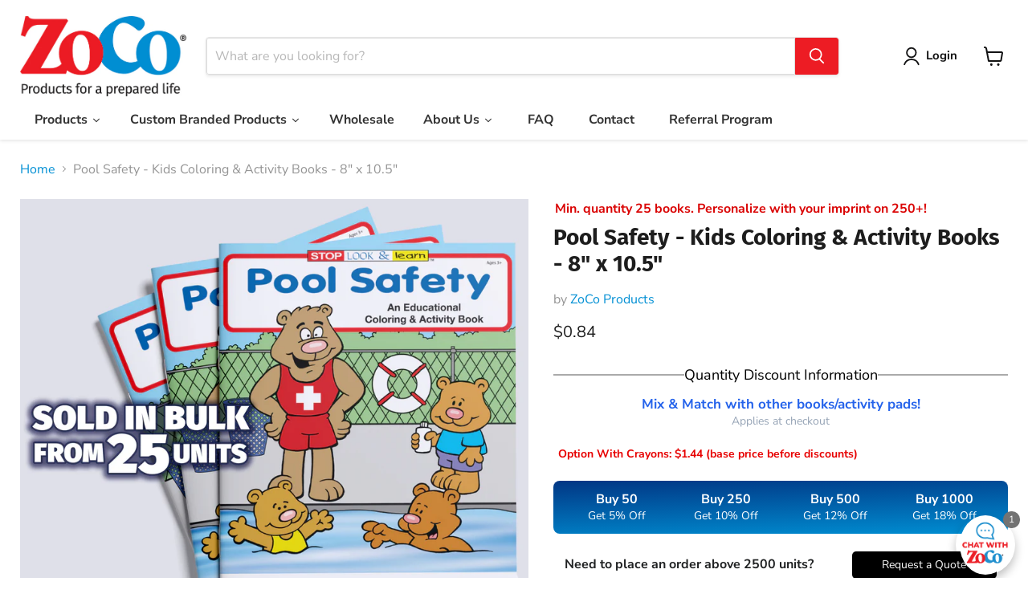

--- FILE ---
content_type: text/html; charset=utf-8
request_url: https://zocoproducts.com/collections/all/products/pool-safety-kids-coloring-activity-book-in-bulk?view=recently-viewed
body_size: 1344
content:










  

  

  

  









<div
  class="productgrid--item  imagestyle--natural      productitem--emphasis  product-recently-viewed-card    "
  data-product-item
  data-product-quickshop-url="/products/pool-safety-kids-coloring-activity-book-in-bulk"
  
    data-recently-viewed-card
  
>
  <div class="productitem" data-product-item-content>
    
    
    
    

    

    

    <div class="productitem__container">
      <div class="product-recently-viewed-card-time" data-product-handle="pool-safety-kids-coloring-activity-book-in-bulk">
      <button
        class="product-recently-viewed-card-remove"
        aria-label="close"
        data-remove-recently-viewed
      >
        


                                                                        <svg class="icon-remove "    aria-hidden="true"    focusable="false"    role="presentation"    xmlns="http://www.w3.org/2000/svg" width="10" height="10" viewBox="0 0 10 10" xmlns="http://www.w3.org/2000/svg">      <path fill="currentColor" d="M6.08785659,5 L9.77469752,1.31315906 L8.68684094,0.225302476 L5,3.91214341 L1.31315906,0.225302476 L0.225302476,1.31315906 L3.91214341,5 L0.225302476,8.68684094 L1.31315906,9.77469752 L5,6.08785659 L8.68684094,9.77469752 L9.77469752,8.68684094 L6.08785659,5 Z"></path>    </svg>                                              

      </button>
    </div>

      <div class="productitem__image-container">
        <a
          class="productitem--image-link"
          href="/products/pool-safety-kids-coloring-activity-book-in-bulk"
          tabindex="-1"
          data-product-page-link
        >
          <figure
            class="productitem--image"
            data-product-item-image
            
              style="--product-grid-item-image-aspect-ratio: 1.0;"
            
          >
            
              
                
                

  
    <noscript data-rimg-noscript>
      <img
        
          src="//zocoproducts.com/cdn/shop/files/1CB-295_1_512x512.jpg?v=1734097995"
        

        alt="ZoCo - Pool Safety - Coloring &amp; Activity Books"
        data-rimg="noscript"
        srcset="//zocoproducts.com/cdn/shop/files/1CB-295_1_512x512.jpg?v=1734097995 1x, //zocoproducts.com/cdn/shop/files/1CB-295_1_1024x1024.jpg?v=1734097995 2x, //zocoproducts.com/cdn/shop/files/1CB-295_1_1536x1536.jpg?v=1734097995 3x, //zocoproducts.com/cdn/shop/files/1CB-295_1_2048x2048.jpg?v=1734097995 4x"
        class="productitem--image-alternate"
        
        
      >
    </noscript>
  

  <img
    
      src="//zocoproducts.com/cdn/shop/files/1CB-295_1_512x512.jpg?v=1734097995"
    
    alt="ZoCo - Pool Safety - Coloring &amp; Activity Books"

    
      data-rimg="lazy"
      data-rimg-scale="1"
      data-rimg-template="//zocoproducts.com/cdn/shop/files/1CB-295_1_{size}.jpg?v=1734097995"
      data-rimg-max="2600x2600"
      data-rimg-crop="false"
      
      srcset="data:image/svg+xml;utf8,<svg%20xmlns='http://www.w3.org/2000/svg'%20width='512'%20height='512'></svg>"
    

    class="productitem--image-alternate"
    
    
  >



  <div data-rimg-canvas></div>


              
              

  
    <noscript data-rimg-noscript>
      <img
        
          src="//zocoproducts.com/cdn/shop/files/1CB-295_Main_512x512.jpg?v=1734097995"
        

        alt="ZoCo - Pool Safety - Coloring &amp; Activity Books"
        data-rimg="noscript"
        srcset="//zocoproducts.com/cdn/shop/files/1CB-295_Main_512x512.jpg?v=1734097995 1x, //zocoproducts.com/cdn/shop/files/1CB-295_Main_1024x1024.jpg?v=1734097995 2x, //zocoproducts.com/cdn/shop/files/1CB-295_Main_1536x1536.jpg?v=1734097995 3x, //zocoproducts.com/cdn/shop/files/1CB-295_Main_2048x2048.jpg?v=1734097995 4x"
        class="productitem--image-primary"
        
        
      >
    </noscript>
  

  <img
    
      src="//zocoproducts.com/cdn/shop/files/1CB-295_Main_512x512.jpg?v=1734097995"
    
    alt="ZoCo - Pool Safety - Coloring &amp; Activity Books"

    
      data-rimg="lazy"
      data-rimg-scale="1"
      data-rimg-template="//zocoproducts.com/cdn/shop/files/1CB-295_Main_{size}.jpg?v=1734097995"
      data-rimg-max="2600x2600"
      data-rimg-crop="false"
      
      srcset="data:image/svg+xml;utf8,<svg%20xmlns='http://www.w3.org/2000/svg'%20width='512'%20height='512'></svg>"
    

    class="productitem--image-primary"
    
    
  >



  <div data-rimg-canvas></div>


            

            



























  
  
  

  <span class="productitem__badge productitem__badge--sale"
    data-badge-sales
    style="display: none;"
  >
    <span data-badge-sales-range>
      
        
          Save up to <span data-price-percent-saved>0</span>%
        
      
    </span>
    <span data-badge-sales-single style="display: none;">
      
        Save <span data-price-percent-saved></span>%
      
    </span>
  </span>

            <span class="visually-hidden">Pool Safety - Kids Coloring & Activity Books - 8" x 10.5"</span>
          </figure>
        </a>
      </div><div class="productitem--info">
        
          
        

        
          






























<div class="price productitem__price price--varies">
  
    <div
      class="price__compare-at visible"
      data-price-compare-container
    >

      
        <span class="money price__original" data-price-original></span>
      
    </div>


    
      
      <div class="price__compare-at--hidden" data-compare-price-range-hidden>
        
          <span class="visually-hidden">Original price</span>
          <span class="money price__compare-at--min" data-price-compare-min>
            $0.84
          </span>
          -
          <span class="visually-hidden">Original price</span>
          <span class="money price__compare-at--max" data-price-compare-max>
            $1.44
          </span>
        
      </div>
      <div class="price__compare-at--hidden" data-compare-price-hidden>
        <span class="visually-hidden">Original price</span>
        <span class="money price__compare-at--single" data-price-compare>
          $0.84
        </span>
      </div>
    
  

  <div class="price__current price__current--emphasize " data-price-container>

    

    
      
      
        
          <span class="money price__current--min" data-price-min>$0.84</span>
          -
          <span class="money price__current--max" data-price-max>$1.44</span>
        
      
    
    
  </div>

  
    
    <div class="price__current--hidden" data-current-price-range-hidden>
      
        <span class="money price__current--min" data-price-min>$0.84</span>
        -
        <span class="money price__current--max" data-price-max>$1.44</span>
      
    </div>
    <div class="price__current--hidden" data-current-price-hidden>
      <span class="visually-hidden">Current price</span>
      <span class="money" data-price>
        $0.84
      </span>
    </div>
  

  
    
    
    
    

    <div
      class="
        productitem__unit-price
        hidden
      "
      data-unit-price
    >
      <span class="productitem__total-quantity" data-total-quantity></span> | <span class="productitem__unit-price--amount money" data-unit-price-amount></span> / <span class="productitem__unit-price--measure" data-unit-price-measure></span>
    </div>
  

  
</div>


        

        <h2 class="productitem--title">
          <a href="/products/pool-safety-kids-coloring-activity-book-in-bulk" data-product-page-link>
            Pool Safety - Kids Coloring & Activity Books - 8" x 10.5"
          </a>
        </h2>

        
          
        

        

        
          

          
            
          
        

        
          <div class="productitem--description">
            <p>Ideal for town youth programs, community pools, swim clubs, and pool supply stores.
Pools are a perfect way to cool off during summer, but safety i...</p>

            
              <a
                href="/products/pool-safety-kids-coloring-activity-book-in-bulk"
                class="productitem--link"
                data-product-page-link
              >
                View full details
              </a>
            
          </div>
        
      </div>

      
    </div>
  </div>

  
</div>


--- FILE ---
content_type: text/css
request_url: https://cdn.shopify.com/extensions/019b11f5-b72d-7562-9440-b9c148869012/product-memo-1-110/assets/productsample.css
body_size: 2062
content:
:root {
    --c-white--psa: #fff;
    --c-black--psa: #000;
    --c-dark--psa: #222;
    --c-gray--psa: #f4f6f5;
    --c-dark-gray--psa: #eee;
    --c-red--psa: #d45729;
    --transition-duration--psa: 250ms;
    --transition-timing--psa: ease-in-out;
    --container-edge--psa: 10px;
    --container-edge-tablet--psa: 20px;
    --container-edge-desktop--psa: 20px;
    --container-max-width--psa: 1280px;
    --grid-gutter-default--psa: 20px
}

.ps {
    overflow-x: scroll !important;
    overflow-anchor: auto;
    -ms-overflow-style: none;
    touch-action: auto;
    -ms-touch-action: auto
}

.ps__rail-x {
    height: 15px;
    bottom: 0
}

.ps__rail-x,
.ps__rail-y {
    display: none;
    opacity: 0;
    transition: background-color .2s linear, opacity .2s linear;
    -webkit-transition: background-color .2s linear, opacity .2s linear;
    position: absolute
}

.ps__rail-y {
    width: 15px;
    right: 0
}

.ps--active-x>.ps__rail-x,
.ps--active-y>.ps__rail-y {
    display: block;
    background-color: transparent
}

.ps--focus>.ps__rail-x,
.ps--focus>.ps__rail-y,
.ps--scrolling-x>.ps__rail-x,
.ps--scrolling-y>.ps__rail-y,
.ps:hover>.ps__rail-x,
.ps:hover>.ps__rail-y {
    opacity: .6
}

.ps .ps__rail-x.ps--clicking,
.ps .ps__rail-x:focus,
.ps .ps__rail-x:hover,
.ps .ps__rail-y.ps--clicking,
.ps .ps__rail-y:focus,
.ps .ps__rail-y:hover {
    background-color: #eee;
    opacity: .9
}

.ps__thumb-x {
    transition: background-color .2s linear, height .2s ease-in-out;
    -webkit-transition: background-color .2s linear, height .2s ease-in-out;
    height: 6px;
    bottom: 2px
}

.ps__thumb-x,
.ps__thumb-y {
    background-color: #aaa;
    border-radius: 6px;
    position: absolute
}

.ps__thumb-y {
    transition: background-color .2s linear, width .2s ease-in-out;
    -webkit-transition: background-color .2s linear, width .2s ease-in-out;
    width: 6px;
    right: 2px
}

.ps__rail-x.ps--clicking .ps__thumb-x,
.ps__rail-x:focus>.ps__thumb-x,
.ps__rail-x:hover>.ps__thumb-x {
    background-color: #999;
    height: 11px
}

.ps__rail-y.ps--clicking .ps__thumb-y,
.ps__rail-y:focus>.ps__thumb-y,
.ps__rail-y:hover>.ps__thumb-y {
    background-color: #999;
    width: 11px
}

@supports (-ms-overflow-style: none) {
    .ps {
        overflow: auto !important
    }
}

@media (-ms-high-contrast:none),
screen and (-ms-high-contrast:active) {
    .ps {
        overflow: auto !important
    }
}

.product-samples-button-wrap {
    display: block;
    width: 100%
}

#product-form-installment .product-samples-button-wrap,
.product-samples-button-wrap+.product-samples-button-wrap,
[id^=product-form-installment] .product-samples-button-wrap {
    display: none
}

.product-samples-button {
    display: inline-block;
    background: #fff;
    background: var(--c-white--psa);
    color: #000;
    color: var(--c-black--psa);
    padding: 6px 24px;
    text-align: center;
    cursor: pointer;
    border: 2px solid #000;
    border: 2px solid var(--c-black--psa);
    transition: all .25s ease-in-out;
    transition: all var(--transition-duration--psa) var(--transition-timing--psa);
    text-transform: uppercase;
    font-size: 14px;
    line-height: 22px
}

.product-samples-button:hover {
    background: #000;
    background: var(--c-black--psa);
    color: #fff;
    color: var(--c-white--psa)
}

.sample-disabled[product-samples-button],
.sample-disabled [product-samples-button] {
    opacity: .2;
    pointer-events: none
}

.sample-hidden {
    display: none !important
}

.maximum-samples-alert,
.maximum-samples-info {
    font-size: 80%;
    margin-top: 10px
}

.maximum-samples-alert {
    color: #d45729;
    color: var(--c-red--psa)
}

.product-samples-close-icon {
    width: 20px;
    height: 20px;
    text-indent: -99999px;
    background: transparent;
    border: 0;
    cursor: pointer
}

.product-samples-close-icon:hover {
    opacity: 1
}

.product-samples-close-icon:after,
.product-samples-close-icon:before {
    content: " ";
    position: absolute;
    left: 9px;
    height: 20px;
    width: 1px;
    background-color: #000;
    background-color: var(--c-black--psa)
}

.product-samples-close-icon:before {
    -webkit-transform: rotate(45deg);
    -ms-transform: rotate(45deg);
    transform: rotate(45deg)
}

.product-samples-close-icon:after {
    -webkit-transform: rotate(-45deg);
    -ms-transform: rotate(-45deg);
    transform: rotate(-45deg)
}

.hus-samples-widget__modal {
    position: fixed;
    width: 100%;
    left: 0;
    bottom: 0;
    z-index: 2147483646;
    background: #f4f6f5;
    background: var(--c-gray--psa);
    -webkit-transform: translate3d(0, 100%, 0);
    transform: translate3d(0, 100%, 0);
    transition: -webkit-transform .25s ease-in-out;
    transition: -webkit-transform var(--transition-duration--psa) var(--transition-timing--psa);
    transition: transform .25s ease-in-out;
    transition: transform var(--transition-duration--psa) var(--transition-timing--psa);
    transition: transform .25s ease-in-out, -webkit-transform .25s ease-in-out;
    transition: transform var(--transition-duration--psa) var(--transition-timing--psa), -webkit-transform var(--transition-duration--psa) var(--transition-timing--psa)
}

.hus-samples-widget__modal--active {
    -webkit-transform: translateZ(0);
    transform: translateZ(0)
}

.product-samples-widget--active .hus-samples-widget__trigger {
    opacity: 0;
    visibility: hidden
}

.hus-samples-widget__trigger {
    display: inline-block;
    background: #fff;
    background: var(--c-white--psa);
    color: #000;
    color: var(--c-black--psa);
    padding: 6px 24px;
    text-align: center;
    cursor: pointer;
    border: 2px solid #000;
    border: 2px solid var(--c-black--psa);
    transition: all .25s ease-in-out;
    transition: all var(--transition-duration--psa) var(--transition-timing--psa);
    text-transform: uppercase;
    font-size: 14px;
    line-height: 22px
}

.hus-samples-widget__trigger:hover {
    background: #000;
    background: var(--c-black--psa);
    color: #fff;
    color: var(--c-white--psa)
}

.hus-samples-widget__trigger {
    position: fixed;
    z-index: 2147483646;
    bottom: 0;
    border-bottom: 0;
    border-radius: 0;
    right: 20px;
    padding-left: 40px
}

.hus-samples-widget__trigger:before {
    content: "";
    position: absolute;
    display: block;
    width: 8px;
    height: 8px;
    left: 10px;
    top: 50%;
    border-top: 2px solid #000;
    border-top: 2px solid var(--c-black--psa);
    border-left: 2px solid #000;
    border-left: 2px solid var(--c-black--psa);
    -webkit-transform: rotate(45deg) translate3d(0, -50%, 0);
    transform: rotate(45deg) translate3d(0, -50%, 0);
    transition: all .25s ease-in-out;
    transition: all var(--transition-duration--psa) var(--transition-timing--psa)
}

.hus-samples-widget__trigger:hover:before {
    border-color: #fff;
    border-color: var(--c-white--psa)
}

.hus-samples-widget__content {
    position: relative;
    display: -webkit-flex;
    display: -ms-flexbox;
    display: flex;
    -webkit-flex-wrap: wrap;
    -ms-flex-wrap: wrap;
    flex-wrap: wrap;
    -webkit-align-items: center;
    -ms-flex-align: center;
    align-items: center;
    -webkit-justify-content: space-between;
    -ms-flex-pack: justify;
    justify-content: space-between;
    padding: 20px;
    max-width: 1440px;
    margin: 0 auto
}

@media (min-width: 768px) {
    .hus-samples-widget__content {
        padding: 20px 40px 0
    }
}

.hus-samples-widget__text {
    width: 100%
}

@media (min-width: 1280px) {
    .hus-samples-widget__text {
        width: calc(100% - 880px)
    }
}

@media (min-width: 1440px) {
    .hus-samples-widget__text {
        width: calc(100% - 1020px)
    }
}

.hus-samples-widget__list {
    -webkit-flex: 1 0 auto;
    -ms-flex: 1 0 auto;
    flex: 1 0 auto;
    margin-bottom: 20px
}

@media (min-width: 768px) {
    .hus-samples-widget__list {
        max-width: 680px;
        padding-right: 20px;
        margin-bottom: 0
    }
}

@media (min-width: 1280px) {
    .hus-samples-widget__list {
        padding-left: 20px
    }
}

@media (min-width: 1440px) {
    .hus-samples-widget__list {
        max-width: 820px
    }
}

.hus-samples-widget__grid {
    display: -ms-grid;
    display: grid;
    grid-gap: 20px;
    -ms-grid-columns: auto auto;
    grid-template-columns: auto auto;
    position: relative;
    max-height: 260px
}

@media (min-width: 600px) {
    .hus-samples-widget__grid {
        -ms-grid-columns: auto auto auto;
        grid-template-columns: auto auto auto
    }
}

@media (min-width: 768px) {
    .hus-samples-widget__grid {
        display: -webkit-flex;
        display: -ms-flexbox;
        display: flex;
        -webkit-flex-wrap: nowrap;
        -ms-flex-wrap: nowrap;
        flex-wrap: nowrap;
        max-height: 100%
    }
}

.hus-samples-widget__close {
    width: 20px;
    height: 20px;
    text-indent: -99999px;
    background: transparent;
    border: 0;
    cursor: pointer
}

.hus-samples-widget__close:hover {
    opacity: 1
}

.hus-samples-widget__close:after,
.hus-samples-widget__close:before {
    content: " ";
    position: absolute;
    left: 9px;
    height: 20px;
    width: 1px;
    background-color: #000;
    background-color: var(--c-black--psa)
}

.hus-samples-widget__close:before {
    -webkit-transform: rotate(45deg);
    -ms-transform: rotate(45deg);
    transform: rotate(45deg)
}

.hus-samples-widget__close:after {
    -webkit-transform: rotate(-45deg);
    -ms-transform: rotate(-45deg);
    transform: rotate(-45deg)
}

.hus-samples-widget__close {
    display: block;
    position: absolute;
    z-index: 2147483646;
    right: 20px;
    top: 20px
}

.hus-samples-item__inner {
    position: relative
}

.hus-samples-item__remove {
    width: 20px;
    height: 20px;
    text-indent: -99999px;
    background: transparent;
    border: 0;
    cursor: pointer
}

.hus-samples-item__remove:hover {
    opacity: 1
}

.hus-samples-item__remove:after,
.hus-samples-item__remove:before {
    content: " ";
    position: absolute;
    left: 9px;
    height: 20px;
    width: 1px;
    background-color: #000;
    background-color: var(--c-black--psa)
}

.hus-samples-item__remove:before {
    -webkit-transform: rotate(45deg);
    -ms-transform: rotate(45deg);
    transform: rotate(45deg)
}

.hus-samples-item__remove:after {
    -webkit-transform: rotate(-45deg);
    -ms-transform: rotate(-45deg);
    transform: rotate(-45deg)
}

.hus-samples-item__remove {
    position: absolute;
    z-index: 2147483646;
    top: 10px;
    right: 10px;
    width: 16px;
    height: 16px
}

.hus-samples-item__remove:after,
.hus-samples-item__remove:before {
    height: 16px
}

.hus-samples-item,
.hus-samples-placeholder {
    -webkit-flex: 0 0 120px;
    -ms-flex: 0 0 120px;
    flex: 0 0 120px;
    position: relative;
    background: #fff;
    background: var(--c-white--psa);
    border: 2px solid #eee;
    border: 2px solid var(--c-dark-gray--psa)
}

@media (min-width: 768px) {

    .hus-samples-item,
    .hus-samples-placeholder {
        margin: 0 10px 20px
    }
}

.hus-samples-item:first-child,
.hus-samples-placeholder:first-child {
    margin-left: 0
}

.hus-samples-item:last-child,
.hus-samples-placeholder:last-child {
    margin-right: 0
}

.hus-samples-placeholder {
    position: relative
}

.hus-samples-placeholder:before {
    content: "";
    display: block;
    padding-bottom: 100%
}

.hus-samples-placeholder span {
    position: absolute;
    top: 50%;
    left: 0;
    right: 0;
    -webkit-transform: translate3d(0, -50%, 0);
    transform: translate3d(0, -50%, 0);
    padding: 15px;
    text-align: center;
    color: #ccc
}

.hus-samples-item__image {
    position: relative;
    display: block;
    width: 100%;
    margin: 0;
    background-position: 50%;
    background-size: cover;
    background-repeat: no-repeat
}

.hus-samples-item__image:before {
    content: "";
    display: block;
    padding-bottom: 100%
}

.hus-samples-widget__button {
    width: 100%
}

@media (min-width: 768px) {
    .hus-samples-widget__button {
        width: 160px
    }
}

.hus-samples-widget__checkout {
    display: inline-block;
    background: #fff;
    background: var(--c-white--psa);
    color: #000;
    color: var(--c-black--psa);
    padding: 6px 24px;
    text-align: center;
    cursor: pointer;
    border: 2px solid #000;
    border: 2px solid var(--c-black--psa);
    transition: all .25s ease-in-out;
    transition: all var(--transition-duration--psa) var(--transition-timing--psa);
    text-transform: uppercase;
    font-size: 10px;
    line-height: 22px;
    margin: 10px 0;
}

.hus-samples-widget__checkout:hover {
    background: #000;
    background: var(--c-black--psa);
    color: #fff;
    color: var(--c-white--psa)
}

.hus-samples-widget__checkout {
    background: transparent;
    width: 100%
}

@media (min-width: 600px) {
    .hus-samples-widget__checkout {
        width: 160px
    }
}

@media (min-width: 768px) {
    .hus-samples-widget__checkout {
        width: 100%
    }
}

.hus-samples-widget__checkout[disabled=true] {
    pointer-events: none;
    opacity: .2
}

.hus-samples-widget__checkout[processing=true] {
    pointer-events: none
}

.product-samples-widget--hidden,
.product-samples-widget--hidden-completely {
    display: none;
    opacity: 0;
    visibility: hidden
}

.product-samples-modal {
    position: fixed;
    top: 0;
    left: 0;
    width: 100%;
    height: 100%;
    opacity: 0;
    visibility: hidden;
    z-index: -1;
    background: rgba(0, 0, 0, .4);
    transition: opacity .25s ease-in-out;
    transition: opacity var(--transition-duration--psa) var(--transition-timing--psa)
}

.product-samples-modal--active .product-samples-modal {
    opacity: 1;
    visibility: visible;
    z-index: 2147483647
}

.product-samples-modal__inner {
    width: 100%;
    max-width: 400px;
    position: absolute;
    top: 50%;
    left: 50%;
    -webkit-transform: translate3d(-50%, -50%, 0);
    transform: translate3d(-50%, -50%, 0);
    text-align: center
}

.product-samples-modal__box {
    background: #fff;
    background: var(--c-white--psa);
    padding: 25px
}

@media (min-width: 768px) {
    .product-samples-modal__box {
        padding: 50px
    }
}

.product-samples-modal__close {
    width: 20px;
    height: 20px;
    text-indent: -99999px;
    background: transparent;
    border: 0;
    cursor: pointer
}

.product-samples-modal__close:hover {
    opacity: 1
}

.product-samples-modal__close:after,
.product-samples-modal__close:before {
    content: " ";
    position: absolute;
    left: 9px;
    height: 20px;
    width: 1px;
    background-color: #000;
    background-color: var(--c-black--psa)
}

.product-samples-modal__close:before {
    -webkit-transform: rotate(45deg);
    -ms-transform: rotate(45deg);
    transform: rotate(45deg)
}

.product-samples-modal__close:after {
    -webkit-transform: rotate(-45deg);
    -ms-transform: rotate(-45deg);
    transform: rotate(-45deg)
}

.product-samples-modal__close {
    display: block;
    position: absolute;
    z-index: 2147483647;
    right: 20px;
    top: 20px
}

.hus-samplebutton {
    width: 100%;
    display: flex;
    justify-content: center;
    align-items: center;
    font-size: 15px;
    cursor: pointer;
    min-height: 40px;
    margin: 10px auto;
}

.has-product-sample-btn {
    text-decoration: none;
    cursor: pointer;
    background: #005adf;
    color: #ffffff;
    padding: 10px 20px;
    display: flex;
    justify-content: center;
    align-items: center;
    font-size: 16px;
    line-height: 26px;
    max-width: 400px;
    width: 100%;
}

.has-product-sample-wrapper {
    height: 100%;
    max-width: 400px;
    background: #ffffff;
    margin: 0 auto;
    display: flex;
    flex-direction: column;
}

.has-product-sample-wrapper-header-title {
    margin: 0;
    font-size: 22px;
    line-height: 32px;
    color: #000000;
    text-align: center;
    padding: 10px 0;
}

.has-product-sample-item-flex {
    display: flex;
}

.has-product-sample-item-image-content {
    width: 40%;
    font-size: 0;
}

.has-product-sample-item-image {
    width: 100%;
}

.has-product-sample-item-text-content {
    width: 60%;
    position: relative;
    padding-left: 15px;
}

.has-product-sample-wrapper-body-title {
    font-size: 20px;
    line-height: 30px;
    text-align: center;
    background: #ebebeb;
    padding: 10px;
    color: #000000;
    margin: 0;
}

.has-product-sample-item {
    border-bottom: 1px solid #0000001a;
    padding: 10px 10px;
}

.has-product-sample-item:nth-last-of-type(1) {
    border-bottom: none;
}

.has-product-sample-item-name {
    margin: 0;
    color: #000000;
    font-size: 16px;
    line-height: 26px;
    padding-bottom: 5px;
    font-weight: 600;
    padding-right: 30px;
}

.has-product-sample-item-price {
    margin: 0;
    color: #000000;
    font-size: 16px;
    line-height: 26px;
    padding-bottom: 10px;
    display: block;
}

.has-product-sample-checkout-btn {
    text-decoration: none;
    cursor: pointer;
    background: #005adf;
    color: #ffffff;
    padding: 10px 20px;
    display: flex;
    justify-content: center;
    align-items: center;
    font-size: 16px;
    line-height: 26px;
    max-width: 400px;
    width: 100%;
    border: none;
    outline: none;
    box-shadow: none;
}

.has-product-sample-wrapper-close-icon {
    display: block;
    height: auto;
    font-size: 0;
    cursor: pointer;
    background: #ebebeb;
    padding: 6px;
}

.has-product-sample-wrapper-header {
    display: flex;
    align-items: center;
    justify-content: space-between;
    padding: 10px;
    border-bottom: 1px solid #0000001a;
}

.has-product-sample-wrapper-main {
    display: none;
}

.has-product-sample-wrapper-main.hus-samples-widget__modal--active {
    display: block;
    position: fixed;
    top: 0;
    left: 0;
    right: 0;
    bottom: 0;
    width: 100%;
    height: 100%;
    background: rgba(0, 0, 0, 0.5);
    z-index: 99999999999;
}

.has-product-sample-wrapper-footer {
    position: sticky;
    bottom: 10px;
    top: 100%;
    border-top: 1px solid #0000001a;
    background: #ffffff;
}

.has-product-sample-wrapper-body {
    flex-grow: 1;
    overflow-y: auto;
}

.has-product-sample-wrapper-body,
.has-product-sample-item-wrap {
    -ms-overflow-style: none;
    scrollbar-width: none;
}

.has-product-sample-wrapper-body::-webkit-scrollbar,
.has-product-sample-item-wrap::-webkit-scrollbar {
    display: none;
}

.has-product-sample-item-icon {
    position: absolute;
    top: 0;
    right: 10px;
    cursor: pointer;
    font-size: 0;
}

.has-product-sample-popup-wrapper {
    height: 80%;
    overflow: hidden;
    border-radius: 15px;
}

.has-product-sample-wrapper.has-product-sample-drawer-wrapper {
    margin-right: 0;
}

.has-product-sample-wrapper-footer-flex {
    display: flex;
    align-items: center;
    justify-content: space-between;
    padding: 10px 10px;
}

.has-product-sample-wrapper-footer-total-text {
    color: #000000;
    font-weight: 700;
    font-size: 18px;
    line-height: 28px;
    display: block;
}

.has-product-sample-wrapper-footer-total {
    color: #000000;
    font-weight: 700;
    font-size: 18px;
    line-height: 28px;
    display: block;
}

/* new css start */

.hus-samples-widget__grid.ps::-webkit-scrollbar {
    height: 5px;
    cursor: pointer;
}

.has-product-sample-wrapper-main.hus-samples-widget__modal--active .has-product-sample-popup-wrapper {
    transform: translateY(11%);
    height: 90%;
    width: fit-content;
    transition: height .6s ease, transform .7s ease, max-width .7s ease, top 10s ease-in-out;
}

.has-product-sample-popup-wrapper {
    transform: translateY(calc(100% - 73px));
}

/* new css end */
/* ============================================ */
/* HIDE SAMPLE TITLE - Instant hide via CSS    */
/* ============================================ */
.huski-hide-title {
    display: none !important;
    visibility: hidden !important;
    height: 0 !important;
    overflow: hidden !important;
    margin: 0 !important;
    padding: 0 !important;
}

--- FILE ---
content_type: text/css
request_url: https://zocoproducts.com/cdn/shop/t/51/assets/smi-video-2.min.css?v=127444074503999023851765298893
body_size: 688
content:
.smi-content-settings .smi-content-max-width{width:var(--content-max-width);max-width:100%}.smi-content-settings .content-alignment-left{display:flex;flex-wrap:wrap;justify-content:flex-start;text-align:left}.smi-content-settings .content-alignment-right{display:flex;flex-wrap:wrap;justify-content:flex-end;text-align:right}.smi-content-settings .content-alignment-center{display:flex;flex-wrap:wrap;justify-content:center;text-align:center}@media screen and (min-width: 768px){.smi-content-settings .smi-content-position-left{display:flex;flex-wrap:wrap;justify-content:flex-start}.smi-content-settings .smi-content-position-right{display:flex;flex-wrap:wrap;justify-content:flex-end}.smi-content-settings .smi-content-position-center{display:flex;flex-wrap:wrap;justify-content:center}}.smi-component-blocks-heading{width:100%;justify-content:var(--content-alignment)}.smi-component-blocks-heading p{justify-content:inherit;display:flex}.smi-component-blocks-heading .heading-only-left{justify-content:left;text-align:left}.smi-component-blocks-heading .heading-only-right{justify-content:right;text-align:right}.smi-component-blocks-heading .heading-only-center{justify-content:center;text-align:center}.smi-component-blocks-heading .sub-heading{color:rgba(var(--color-subtext), 1);letter-spacing:1px}.smi-component-blocks-heading .description p{margin-bottom:calc(16px*var(--spacing-elements))}.smi-component-blocks-heading .description p:last-child{margin-bottom:0px !important}.smi-section-video-2{overflow:hidden}.smi-section-video-2 .smi-container-relative{position:relative}.smi-section-video-2 .smi-container-fluid-no-padding .smi-container-detail .smi-content-detail-padding-row-reverse{padding-right:45px}.smi-section-video-2 .smi-container-fluid-no-padding .smi-container-detail .smi-content-detail-padding-row{padding-left:45px}.smi-section-video-2 .smi-component-blocks-heading .heading-only{max-width:1200px}.smi-section-video-2 .smi-container-detail{display:flex;gap:0px 80px;align-items:center;flex-direction:var(--media-position)}.smi-section-video-2 .smi-container-detail .img-ratio{aspect-ratio:var(--media-ratio)}.smi-section-video-2 .smi-container-detail .smi-content-max-width{width:var(--content-max-width) !important;max-width:100%}.smi-section-video-2 .smi-container-detail .smi-block-type-text-gutter-item{padding-left:calc(var(--horizontal-space-xxl, 48px) + 17px + max(var(--container-gutter),50% - var(--container-max-width)/2));margin-top:var(--pods-item)}.smi-section-video-2 .smi-container-detail .smi-rich-content-detail{padding-top:calc(var(--spacing-elements)*var(--no-padding-top));padding-bottom:calc(var(--spacing-elements)*var(--no-padding-bottom))}.smi-section-video-2 .smi-container-detail .smi-rich-content-position-left{margin:auto auto auto 0px}.smi-section-video-2 .smi-container-detail .smi-rich-content-position-right{margin:auto 0px auto auto}.smi-section-video-2 .smi-container-detail .smi-rich-content-position-center{margin:auto}.smi-section-video-2 .smi-container-detail .smi-w-md-40{max-width:calc(40% - 40px)}.smi-section-video-2 .smi-container-detail .smi-w-md-50{width:50% !important}.smi-section-video-2 .smi-container-detail .smi-w-md-60{max-width:calc(60% - 40px)}.smi-section-video-2 .smi-container-detail .smi-rich-content-detail .smi-content-max-width{display:flex;flex-wrap:wrap;grid-gap:0px 24px}.smi-section-video-2 .smi-container-detail .smi-rich-content-detail .smi-content-max-width div:last-child{margin-bottom:0px !important}.smi-section-video-2 .smi-container-detail .smi-rich-content{width:100%}.smi-section-video-2 .smi-container-detail .smi-rich-content-half-true{width:calc(50% - 12px) !important}.smi-section-video-2 .smi-container-detail .smi-block-type-divider{font-size:1px;color:rgba(0,0,0,0);height:1px;width:100%;background:rgba(var(--color-foreground), 0.2)}.smi-section-video-2 .smi-container-detail .smi-block-type-email_form .email-container{width:100%}.smi-section-video-2 .smi-container-detail .smi-block-type-email_form .email-container form{width:100% !important}.smi-section-video-2 .smi-container-detail .smi-rich-content-media{position:relative;line-height:0 !important}.smi-section-video-2 .smi-container-detail .smi-rich-content-media img,.smi-section-video-2 .smi-container-detail .smi-rich-content-media svg{aspect-ratio:var(--media-ratio)}.smi-section-video-2 .smi-container-detail .smi-rich-content-media .smi-rich-content-image .round{border-radius:2000px !important}.smi-section-video-2 .smi-container-detail .smi-block-type-text p:last-child{margin-bottom:0px !important}.smi-section-video-2 .smi-container-detail-square-50{gap:0px !important}.smi-section-video-2 .smi-container-detail-square-50 .smi-w-md-50{width:50% !important}.smi-section-video-2 .smi-container-detail-square-50 .smi-content-detail-padding-row{padding-right:80px}.smi-section-video-2 .smi-container-detail-square-50 .smi-content-detail-padding-row-reverse{padding-left:80px}.smi-section-video-2 smi-video .smi-bg-image,.smi-section-video-2 smi-video .smi-cover-image,.smi-section-video-2 smi-video .smi-upload-video,.smi-section-video-2 smi-video .smi-video-url{height:calc(100% + 6px)}@media screen and (max-width: 1200px){.smi-section-video-2 .smi-container-fluid-no-padding .smi-container-detail .smi-content-detail-padding-row-reverse{padding-right:30px}.smi-section-video-2 .smi-container-fluid-no-padding .smi-container-detail .smi-content-detail-padding-row{padding-left:30px}.smi-section-video-2 .smi-container-detail{gap:0px 60px}.smi-section-video-2 .smi-container-detail .smi-w-md-40{max-width:calc(40% - 30px)}.smi-section-video-2 .smi-container-detail .smi-w-md-60{max-width:calc(60% - 30px)}.smi-section-video-2 .smi-container-detail-square-50{gap:0px !important}.smi-section-video-2 .smi-container-detail-square-50 .smi-content-detail-padding-row{padding-right:60px}.smi-section-video-2 .smi-container-detail-square-50 .smi-content-detail-padding-row-reverse{padding-left:60px}}@media screen and (max-width: 1150px){.smi-section-video-2 .smi-rich-content-40 .email-container.style-2 .smi-button-wrapper,.smi-section-video-2 .smi-rich-content-50 .email-container.style-2 .smi-button-wrapper,.smi-section-video-2 .smi-rich-content-60 .email-container.style-2 .smi-button-wrapper{min-width:160px}}@media screen and (max-width: 1200px){.smi-section-video-2 .smi-rich-content-40 .email-container.style-2 .smi-button-wrapper,.smi-section-video-2 .smi-rich-content-50 .email-container.style-2 .smi-button-wrapper,.smi-section-video-2 .smi-rich-content-60 .email-container.style-2 .smi-button-wrapper{width:100%;max-width:100%}.smi-section-video-2 .smi-rich-content-40 .email-container.style-2 .smi-button-wrapper .button-sub,.smi-section-video-2 .smi-rich-content-50 .email-container.style-2 .smi-button-wrapper .button-sub,.smi-section-video-2 .smi-rich-content-60 .email-container.style-2 .smi-button-wrapper .button-sub{width:100%}}@media screen and (max-width: 900px){.smi-section-video-2 .smi-container-detail{display:flex;gap:0px 48px !important}.smi-section-video-2 .smi-container-detail .smi-w-md-40{width:calc(40% - 24px) !important}.smi-section-video-2 .smi-container-detail .smi-w-md-60{width:calc(60% - 24px) !important}.smi-section-video-2 .smi-container-detail .smi-w-md-40{max-width:100% !important}.smi-section-video-2 .smi-container-detail .smi-w-md-50{max-width:100% !important}.smi-section-video-2 .smi-container-detail .smi-w-md-60{max-width:100% !important}.smi-section-video-2 .smi-container-detail .smi-rich-content-half-true{width:100% !important}.smi-section-video-2 .smi-container-detail-square-50,.smi-section-video-2 .smi-container-detail-square-60,.smi-section-video-2 .smi-container-detail-square-40{gap:0px !important}.smi-section-video-2 .smi-container-detail-square-50 .smi-w-md-40,.smi-section-video-2 .smi-container-detail-square-50 .smi-w-md-60,.smi-section-video-2 .smi-container-detail-square-60 .smi-w-md-40,.smi-section-video-2 .smi-container-detail-square-60 .smi-w-md-60,.smi-section-video-2 .smi-container-detail-square-40 .smi-w-md-40,.smi-section-video-2 .smi-container-detail-square-40 .smi-w-md-60{max-width:50% !important;width:50% !important}.smi-section-video-2 .smi-container-detail-square-50 .smi-content-detail-padding-row,.smi-section-video-2 .smi-container-detail-square-60 .smi-content-detail-padding-row,.smi-section-video-2 .smi-container-detail-square-40 .smi-content-detail-padding-row{padding-right:48px}.smi-section-video-2 .smi-container-detail-square-50 .smi-content-detail-padding-row-reverse,.smi-section-video-2 .smi-container-detail-square-60 .smi-content-detail-padding-row-reverse,.smi-section-video-2 .smi-container-detail-square-40 .smi-content-detail-padding-row-reverse{padding-left:48px}}@media screen and (max-width: 768px){.smi-section-video-2 .smi-container-fluid-no-padding .smi-container-detail .smi-content-detail-padding-row-reverse{padding-right:15px}.smi-section-video-2 .smi-container-fluid-no-padding .smi-container-detail .smi-content-detail-padding-row{padding-left:15px}.smi-section-video-2 .smi-container-detail{display:flex;gap:0px 36px !important}.smi-section-video-2 .smi-container-detail .smi-w-md-40{max-width:calc(50% - 18px) !important;width:calc(50% - 18px) !important}.smi-section-video-2 .smi-container-detail .smi-w-md-60{max-width:calc(50% - 18px) !important;width:calc(50% - 18px) !important}.smi-section-video-2 .smi-container-detail-square-50,.smi-section-video-2 .smi-container-detail-square-60,.smi-section-video-2 .smi-container-detail-square-40{gap:0px !important}.smi-section-video-2 .smi-container-detail-square-50 .smi-w-md-40,.smi-section-video-2 .smi-container-detail-square-50 .smi-w-md-60,.smi-section-video-2 .smi-container-detail-square-60 .smi-w-md-40,.smi-section-video-2 .smi-container-detail-square-60 .smi-w-md-60,.smi-section-video-2 .smi-container-detail-square-40 .smi-w-md-40,.smi-section-video-2 .smi-container-detail-square-40 .smi-w-md-60{max-width:50% !important;width:50% !important}.smi-section-video-2 .smi-container-detail-square-50 .smi-content-detail-padding-row,.smi-section-video-2 .smi-container-detail-square-60 .smi-content-detail-padding-row,.smi-section-video-2 .smi-container-detail-square-40 .smi-content-detail-padding-row{padding-right:36px}.smi-section-video-2 .smi-container-detail-square-50 .smi-content-detail-padding-row-reverse,.smi-section-video-2 .smi-container-detail-square-60 .smi-content-detail-padding-row-reverse,.smi-section-video-2 .smi-container-detail-square-40 .smi-content-detail-padding-row-reverse{padding-left:36px}}@media screen and (min-width: 768px){.smi-section-video-2 .smi-container-detail{display:flex}}@media screen and (max-width: 576px){.smi-section-video-2 .smi-container-fluid-no-padding .smi-container-detail{padding-left:0px !important;padding-right:0px !important}.smi-section-video-2 .smi-container-fluid-no-padding .smi-container-detail .smi-content-detail-padding-row-reverse{padding-right:0px}.smi-section-video-2 .smi-container-fluid-no-padding .smi-container-detail .smi-content-detail-padding-row{padding-left:0px}.smi-section-video-2 .smi-container-fluid-no-padding .smi-container-detail .smi-rich-content-detail{padding-left:15px !important;padding-right:15px !important}.smi-section-video-2 .smi-container-fluid-no-padding .smi-container-detail .smi-rich-content-media{margin-bottom:calc(var(--spacing-elements)*24px)}.smi-section-video-2 .smi-container-fluid-no-padding .smi-container-detail .smi-detail-container-fluid-no-padding{margin:0px;width:100% !important;margin-inline-end:0px !important}.smi-section-video-2 .smi-container-detail{flex-direction:column-reverse}.smi-section-video-2 .smi-container-detail .smi-rich-content-detail{padding-top:0px}.smi-section-video-2 .smi-container-detail .smi-content-detail-padding-row-reverse{padding-left:0px;padding-right:0px}.smi-section-video-2 .smi-container-detail .smi-content-detail-padding-row{padding-right:0px;padding-left:0px}.smi-section-video-2 .smi-container-detail .smi-rich-content-media{position:relative;margin-bottom:calc(var(--spacing-elements)*36px)}.smi-section-video-2 .smi-container-detail .smi-media-wrapper{margin-bottom:calc(var(--spacing-elements)*24px)}.smi-section-video-2 .smi-container-detail .smi-w-md-40{max-width:100% !important;width:100% !important}.smi-section-video-2 .smi-container-detail .smi-w-md-50{max-width:100% !important;width:100% !important}.smi-section-video-2 .smi-container-detail .smi-w-md-60{max-width:100% !important;width:100% !important}.smi-section-video-2 .smi-container-detail .smi-rich-content-half-true{width:100% !important}}

--- FILE ---
content_type: text/css
request_url: https://zocoproducts.com/cdn/shop/t/51/assets/smi-video.min.css?v=83574896803946326811765298894
body_size: -15
content:
.smi-video-snippets{align-content:center;width:100%;height:100%;background:#212121}.smi-video-snippets .smi-thumbnail-image{width:100%;height:100%;object-fit:cover;aspect-ratio:var(--video-ratio-mobile)}@media screen and (min-width: 768px){.smi-video-snippets .smi-thumbnail-image{aspect-ratio:var(--video-ratio)}}.smi-video-snippets .smi-cover-thumbnail-image{position:relative;height:100%;display:flex}.smi-video-snippets .smi-cover-thumbnail-image .smi-play-button-component{position:absolute;top:50%;left:50%;transform:translate3d(-50%, -50%, 0)}.smi-video-snippets .smi-play-button-component{transition:all .5s ease;border-radius:50%}.smi-video-snippets .smi-play-button-component:hover{scale:1.05}smi-video{display:flex;position:relative;max-width:100%;width:100%;height:100%;align-items:center}smi-video[preview] .smi-cover-upload-image .smi-volume-control{opacity:0}smi-video[fit-video] .smi-upload-video,smi-video[fit-video] .smi-video-url{height:100%}smi-video[play="0"] .smi-volume-control{display:none}smi-video .smi-cover-image__play-button{width:100%;height:100%;display:flex;justify-content:center;align-items:center;position:relative}smi-video .smi-custom-control{display:flex;position:absolute;top:16px;left:16px;z-index:2;flex-direction:column;gap:10px;pointer-events:auto}smi-video .smi-mute-button,smi-video .smi-unmute-button,smi-video .smi-play-icon-button,smi-video .smi-pause-icon-button{display:none;padding:12px;border-radius:50%;background:rgba(0,0,0,.1);backdrop-filter:blur(1.5px);transition:all .5s ease;cursor:pointer}smi-video .smi-mute-button svg,smi-video .smi-unmute-button svg,smi-video .smi-play-icon-button svg,smi-video .smi-pause-icon-button svg{stroke:#fff}smi-video .smi-mute-button svg path,smi-video .smi-unmute-button svg path,smi-video .smi-play-icon-button svg path,smi-video .smi-pause-icon-button svg path{fill:#fff}smi-video .smi-mute-button:hover,smi-video .smi-unmute-button:hover,smi-video .smi-play-icon-button:hover,smi-video .smi-pause-icon-button:hover{scale:1.05}smi-video .smi-video-detail{width:100%;display:flex}smi-video .smi-fit-video-cover{position:absolute;z-index:1;left:0;top:0;width:100%;height:100%}smi-video .smi-placeholder-svg{width:100%;height:100%;object-fit:cover}smi-video .smi-cover-image{position:absolute;z-index:1;left:0;top:0;width:100%;height:100%;display:flex;justify-content:center;align-items:center;cursor:pointer}smi-video .smi-cover-image img{position:absolute;left:0;top:0;width:100%;height:100%;object-fit:cover}smi-video .smi-upload-video,smi-video .smi-video-url{display:flex;width:100%;max-height:100%;overflow:hidden;position:relative;align-content:center;aspect-ratio:var(--video-ratio-mobile)}@media screen and (min-width: 768px){smi-video .smi-upload-video,smi-video .smi-video-url{aspect-ratio:var(--video-ratio)}}smi-video video,smi-video iframe{width:100%;object-fit:cover;background:#000;border:none;cursor:pointer}smi-video iframe{position:absolute;top:50%;left:50%;transform:translate3d(-50%, -50%, 0)}

--- FILE ---
content_type: text/css
request_url: https://cdn.shopify.com/extensions/019bc61e-e0df-75dc-ad8c-8494619f160e/smart-product-filters-608/assets/globo.theme.empire.css
body_size: 63
content:
.theme-store-id-838.spf-layout-theme .gf-block-title .h3,.theme-store-id-838.spf-layout-theme .gf-block-title h3{align-items:center;color:#1d1d1d;display:flex;font-family:revert;font-size:.9375rem;justify-content:space-between;letter-spacing:0;text-transform:none}.theme-store-id-838.spf-layout-theme.gf-left .gf-option-block .gf-block-title .h3:after,.theme-store-id-838.spf-layout-theme.gf-left .gf-option-block .gf-block-title h3:after,.theme-store-id-838.spf-layout-theme.gf-offcanvas .gf-option-block .gf-block-title .h3:after,.theme-store-id-838.spf-layout-theme.gf-offcanvas .gf-option-block .gf-block-title h3:after{float:none;font-size:16px;font-weight:700;margin-right:0;padding-left:8px}.theme-store-id-838.spf-layout-theme #gf-tree .noUi-marker-horizontal.noUi-marker{display:none}.theme-store-id-838.spf-layout-theme .gf-option-block ul li a{color:#1d1d1d;font-size:.9375rem}.theme-store-id-838.spf-layout-theme .gf-option-block ul li a.checked{color:#046e82}.theme-store-id-838.spf-layout-theme #gf-tree .gf-label:not(.gf-label-skeleton){flex:none;margin-right:3px}.theme-store-id-838.spf-layout-theme span.gf-count{font-size:.9375rem;opacity:1}.theme-store-id-838.spf-layout-theme .gf-block-title .gf-clear{display:none}.theme-store-id-838.spf-layout-theme .gf-block-scroll{max-height:235px}.theme-store-id-838.spf-layout-theme .sort-by{background:transparent}.theme-store-id-838.spf-layout-theme .checked .gf-Checkbox{background:#046e82;border-color:#046e82}.theme-store-id-838.spf-layout-theme span.gf-Checkbox:after{border:solid #222;border-width:0 2px 2px 0;content:"";height:8px;left:5px;opacity:0;position:absolute;top:2px;transform:rotate(45deg) scale(.9);transition:opacity .2s,transform .2s,border-color .2s;width:4px}.theme-store-id-838.spf-layout-theme .checked .gf-Checkbox:after{border-color:#fff;opacity:1!important;transform:rotate(45deg) scale(1)}.spf-has-filter.theme-store-id-838.gf-theme-version-12.spf-layout-theme #gf-products img.lazyloaded{height:auto;width:auto}

--- FILE ---
content_type: text/javascript
request_url: https://zocoproducts.com/cdn/shop/t/51/assets/smi-video.min.js?v=16989533306227464331765298894
body_size: 916
content:
!function(){class e extends HTMLElement{constructor(){super();const e=!0===this.modal?document.querySelector(this.getAttribute("modal-id")):this;this.modalEl=document.querySelector(this.getAttribute("modal-id")),this.videoEl=e.querySelector(".smi-upload-video video"),this.youtubeEl=!this.videoEl&&e.querySelector(".smi-js-youtube"),this.vimeoEl=!this.videoEl&&!this.youtubeEl&&e.querySelector(".smi-js-vimeo")}static get observedAttributes(){return["play","mute","modal"]}get play(){return this.getAttribute("play")}set play(e){this.setAttribute("play",e)}get mute(){return this.getAttribute("mute")}set mute(e){this.setAttribute("mute",e)}get modal(){return"true"===this.getAttribute("modal")}attributeChangedCallback(e,t,s){null!=t&&t!==s&&("play"===e?1===parseInt(s)?this.playVideo():this.pauseVideo():"mute"===e&&(1===parseInt(s)?this.muteVideo():this.unMuteVideo()))}connectedCallback(){this.hasAttribute("fit-video")&&this.fitCoverVideo(),this.hasAttribute("preview")&&this.previewVideo(),this.modal&&(this.handleOpenPopupModal(),this.handleClosePopupModal()),this.handleThumbnailYoutube(),this.handleVolumeControl(),this.handleButtonPlayVideo(),this.addAltToImgInVideoUpload(),this.handleDataSrcToSrc(),this.updateSourceVideo()}handleOpenPopupModal(){document.addEventListener("smiLiteModalOpen",(e=>{const t=document.querySelector(".smi-video-modal.smi-modal-on");if(t){const e=t.querySelector("iframe");if(e&&!e.src){let t=e.dataset.src;e.dataset.src.includes("autoplay=0")&&(t=t.replace("autoplay=0","autoplay=1")),e.src=t}}}))}handleClosePopupModal(){document.addEventListener("smiLiteModalClose",(e=>{1===parseInt(this.play)&&this.setAttribute("play","0")}))}handleDataSrcToSrc(){const e=new IntersectionObserver((t=>{t.forEach((t=>{if(t.isIntersecting){const s=t.target;let i=s.dataset.src;"0"==this.getAttribute("play")&&s.dataset.src.includes("autoplay=1")&&(i=i.replace("autoplay=1","autoplay=0")),s.src=i,e.disconnect()}}))})),t=this.querySelector("iframe");t&&e.observe(t)}addAltToImgInVideoUpload(){this.querySelectorAll("video").forEach((e=>{const t=e.querySelector("img");t&&t.setAttribute("alt","video")}))}reloadVideo(e){e.currentTarget.currentTime>2&&(e.currentTarget.currentTime=0)}muteVideo(){const e=this.querySelector(".smi-mute-button"),t=this.querySelector(".smi-unmute-button");t&&(t.classList.add("smi-d-flex"),t.classList.remove("smi-d-none")),e&&(e.classList.remove("smi-d-flex"),e.classList.add("smi-d-none")),this.videoEl?this.videoEl.muted=!0:this.youtubeEl?this.youtubeEl.contentWindow.postMessage('{"event":"command","func":"mute","args":""}',"*"):this.vimeoEl&&this.vimeoEl.contentWindow.postMessage('{"method":"setVolume", "value":0}',"*")}unMuteVideo(){const e=this.querySelector(".smi-mute-button"),t=this.querySelector(".smi-unmute-button");e&&(e.classList.add("smi-d-flex"),e.classList.remove("smi-d-none")),t&&(t.classList.remove("smi-d-flex"),t.classList.add("smi-d-none")),this.videoEl?this.videoEl.muted=!1:this.youtubeEl?this.youtubeEl.contentWindow.postMessage('{"event":"command","func":"unMute","args":""}',"*"):this.vimeoEl&&this.vimeoEl.contentWindow.postMessage('{"method":"setVolume", "value":1}',"*")}pauseVideo(){const e=this.querySelector(".smi-cover-image"),t=this.querySelector(".smi-play-icon-button"),s=this.querySelector(".smi-pause-icon-button");if(t&&(t.classList.add("smi-d-flex"),t.classList.remove("smi-d-none")),s&&(s.classList.remove("smi-d-flex"),s.classList.add("smi-d-none")),e&&!this.modal)if(this.hasAttribute("control"))e.classList.add("smi-d-none");else{const t=e.querySelector(".smi-cover-image__play-button"),s=e.querySelector("img");t?.classList.remove("smi-opacity-0"),s?.classList.remove("smi-d-none")}this.videoEl?this.videoEl.pause():this.youtubeEl?this.youtubeEl.contentWindow.postMessage('{"event":"command","func":"pauseVideo","args":""}',"*"):this.vimeoEl&&this.vimeoEl.contentWindow.postMessage('{"method":"pause"}',"*")}playVideo(){const e=this.querySelector(".smi-cover-image"),t=this.querySelector(".smi-play-icon-button"),s=this.querySelector(".smi-pause-icon-button");if(t&&(t.classList.add("smi-d-none"),t.classList.remove("smi-d-flex")),s&&(s.classList.remove("smi-d-none"),s.classList.add("smi-d-flex")),e&&!this.modal)if(this.hasAttribute("control"))e.classList.add("smi-d-none");else{const t=e.querySelector("img"),s=e.querySelector(".smi-cover-image__play-button");t?.classList.add("smi-d-none"),s?.classList.add("smi-opacity-0")}this.videoEl?(this.hasAttribute("preview")&&(this.videoEl.removeEventListener("timeupdate",this.reloadVideo),this.removeAttribute("preview"),this.videoEl.muted=!1),this.hasAttribute("control")&&(this.videoEl.controls=!0),this.videoEl.play()):this.youtubeEl?this.youtubeEl.contentWindow.postMessage('{"event":"command","func":"playVideo","args":""}',"*"):this.vimeoEl&&this.vimeoEl.contentWindow.postMessage('{"method":"play"}',"*")}previewVideo(){const e=this.play;this.videoEl&&0==e&&(this.videoEl.controls=!1,this.videoEl.muted=!0,this.videoEl.play(),this.videoEl.addEventListener("timeupdate",this.reloadVideo))}handleThumbnailYoutube(){const e=this.querySelector(".smi-youtube-thumbnail");e&&e.naturalWidth<150&&(e.src=e.src.replace("maxresdefault","hqdefault"))}handleVolumeControl(){const e=this.querySelector(".smi-volume-control");e&&e.addEventListener("click",(()=>{this.setAttribute("mute","1"===this.mute?"0":"1")}))}handleButtonPlayVideo(){const e=this.querySelector(".smi-cover-image .smi-cover-image__play-button"),t=this.querySelector(".smi-play-icon-control");e&&e.addEventListener("click",(()=>{this.setAttribute("play","1"===this.play?"0":"1")})),t&&t.addEventListener("click",(()=>{this.setAttribute("play","1"===this.play?"0":"1")}))}parseResolutionString(e){const t=e.split(/\s?:\s?/i),s=16/9;if(t.length<2)return s;const i=parseInt(t[0],10),o=parseInt(t[1],10);return isNaN(i)||isNaN(o)?s:i/o}debounce(e,t){let s;return function(...i){clearTimeout(s),s=setTimeout((()=>{e(...i)}),t)}}fitCoverVideo(){const e=this.parseResolutionString("16:9"),t=this.querySelector(".smi-video-url");if(!t)return;new ResizeObserver(this.debounce((()=>{const s=t.querySelector("iframe");if(!s)return;const i=t.offsetHeight+200,o=t.offsetWidth+200,l=e>o/i;s.style.width=l?i*e+"px":`${o}px`,s.style.height=l?`${i}px`:o/e+"px"}),100)).observe(t)}updateSourceVideo(){let e=window.matchMedia("(max-width: 767px)");e.addEventListener("change",(()=>{if(this.videoEl){const t=this.videoEl.querySelectorAll('source[type="video/mp4"]');if(t.length>1)for(const s of t){const t=s.getAttribute("media");if(e.matches&&"(max-width: 767px)"===t||!e.matches&&!t){this.videoEl.src=s.getAttribute("src"),this.videoEl.load();break}}}}))}}const initialize=()=>{customElements.get("smi-video")||customElements.define("smi-video",e)};Shopify.designMode&&("complete"===document.readyState&&initialize(),document.addEventListener("smiReloadSection",initialize)),document.addEventListener("DOMContentLoaded",initialize)}(),function(){class e extends HTMLElement{constructor(){super();const e=!0===this.modal?document.querySelector(this.getAttribute("modal-id")):this;this.modalEl=document.querySelector(this.getAttribute("modal-id")),this.videoEl=e.querySelector(".smi-upload-video video"),this.youtubeEl=!this.videoEl&&e.querySelector(".smi-js-youtube"),this.vimeoEl=!this.videoEl&&!this.youtubeEl&&e.querySelector(".smi-js-vimeo")}static get observedAttributes(){return["play","mute","modal"]}get play(){return this.getAttribute("play")}set play(e){this.setAttribute("play",e)}get mute(){return this.getAttribute("mute")}set mute(e){this.setAttribute("mute",e)}get modal(){return"true"===this.getAttribute("modal")}attributeChangedCallback(e,t,s){null!=t&&t!==s&&("play"===e?1===parseInt(s)?this.playVideo():this.pauseVideo():"mute"===e&&(1===parseInt(s)?this.muteVideo():this.unMuteVideo()))}connectedCallback(){this.hasAttribute("fit-video")&&this.fitCoverVideo(),this.hasAttribute("preview")&&this.previewVideo(),this.modal&&(this.handleOpenPopupModal(),this.handleClosePopupModal()),this.handleThumbnailYoutube(),this.handleVolumeControl(),this.handleButtonPlayVideo(),this.addAltToImgInVideoUpload(),this.handleDataSrcToSrc(),this.updateSourceVideo()}handleOpenPopupModal(){document.addEventListener("smiLiteModalOpen",(e=>{const t=document.querySelector(".smi-video-modal.smi-modal-on");if(t){const e=t.querySelector("iframe");if(e&&!e.src){let t=e.dataset.src;e.dataset.src.includes("autoplay=0")&&(t=t.replace("autoplay=0","autoplay=1")),e.src=t}}}))}handleClosePopupModal(){document.addEventListener("smiLiteModalClose",(e=>{1===parseInt(this.play)&&this.setAttribute("play","0")}))}handleDataSrcToSrc(){const e=new IntersectionObserver((t=>{t.forEach((t=>{if(t.isIntersecting){const s=t.target;let i=s.dataset.src;"0"==this.getAttribute("play")&&s.dataset.src.includes("autoplay=1")&&(i=i.replace("autoplay=1","autoplay=0")),s.src=i,e.disconnect()}}))})),t=this.querySelector("iframe");t&&e.observe(t)}addAltToImgInVideoUpload(){this.querySelectorAll("video").forEach((e=>{const t=e.querySelector("img");t&&t.setAttribute("alt","video")}))}reloadVideo(e){e.currentTarget.currentTime>2&&(e.currentTarget.currentTime=0)}muteVideo(){const e=this.querySelector(".smi-mute-button"),t=this.querySelector(".smi-unmute-button");t&&(t.classList.add("smi-d-flex"),t.classList.remove("smi-d-none")),e&&(e.classList.remove("smi-d-flex"),e.classList.add("smi-d-none")),this.videoEl?this.videoEl.muted=!0:this.youtubeEl?this.youtubeEl.contentWindow.postMessage('{"event":"command","func":"mute","args":""}',"*"):this.vimeoEl&&this.vimeoEl.contentWindow.postMessage('{"method":"setVolume", "value":0}',"*")}unMuteVideo(){const e=this.querySelector(".smi-mute-button"),t=this.querySelector(".smi-unmute-button");e&&(e.classList.add("smi-d-flex"),e.classList.remove("smi-d-none")),t&&(t.classList.remove("smi-d-flex"),t.classList.add("smi-d-none")),this.videoEl?this.videoEl.muted=!1:this.youtubeEl?this.youtubeEl.contentWindow.postMessage('{"event":"command","func":"unMute","args":""}',"*"):this.vimeoEl&&this.vimeoEl.contentWindow.postMessage('{"method":"setVolume", "value":1}',"*")}pauseVideo(){const e=this.querySelector(".smi-cover-image"),t=this.querySelector(".smi-play-icon-button"),s=this.querySelector(".smi-pause-icon-button");if(t&&(t.classList.add("smi-d-flex"),t.classList.remove("smi-d-none")),s&&(s.classList.remove("smi-d-flex"),s.classList.add("smi-d-none")),e&&!this.modal)if(this.hasAttribute("control"))e.classList.add("smi-d-none");else{const t=e.querySelector(".smi-cover-image__play-button"),s=e.querySelector("img");t?.classList.remove("smi-opacity-0"),s?.classList.remove("smi-d-none")}this.videoEl?this.videoEl.pause():this.youtubeEl?this.youtubeEl.contentWindow.postMessage('{"event":"command","func":"pauseVideo","args":""}',"*"):this.vimeoEl&&this.vimeoEl.contentWindow.postMessage('{"method":"pause"}',"*")}playVideo(){const e=this.querySelector(".smi-cover-image"),t=this.querySelector(".smi-play-icon-button"),s=this.querySelector(".smi-pause-icon-button");if(t&&(t.classList.add("smi-d-none"),t.classList.remove("smi-d-flex")),s&&(s.classList.remove("smi-d-none"),s.classList.add("smi-d-flex")),e&&!this.modal)if(this.hasAttribute("control"))e.classList.add("smi-d-none");else{const t=e.querySelector("img"),s=e.querySelector(".smi-cover-image__play-button");t?.classList.add("smi-d-none"),s?.classList.add("smi-opacity-0")}this.videoEl?(this.hasAttribute("preview")&&(this.videoEl.removeEventListener("timeupdate",this.reloadVideo),this.removeAttribute("preview"),this.videoEl.muted=!1),this.hasAttribute("control")&&(this.videoEl.controls=!0),this.videoEl.play()):this.youtubeEl?this.youtubeEl.contentWindow.postMessage('{"event":"command","func":"playVideo","args":""}',"*"):this.vimeoEl&&this.vimeoEl.contentWindow.postMessage('{"method":"play"}',"*")}previewVideo(){const e=this.play;this.videoEl&&0==e&&(this.videoEl.controls=!1,this.videoEl.muted=!0,this.videoEl.play(),this.videoEl.addEventListener("timeupdate",this.reloadVideo))}handleThumbnailYoutube(){const e=this.querySelector(".smi-youtube-thumbnail");e&&e.naturalWidth<150&&(e.src=e.src.replace("maxresdefault","hqdefault"))}handleVolumeControl(){const e=this.querySelector(".smi-volume-control");e&&e.addEventListener("click",(()=>{this.setAttribute("mute","1"===this.mute?"0":"1")}))}handleButtonPlayVideo(){const e=this.querySelector(".smi-cover-image .smi-cover-image__play-button"),t=this.querySelector(".smi-play-icon-control");e&&e.addEventListener("click",(()=>{this.setAttribute("play","1"===this.play?"0":"1")})),t&&t.addEventListener("click",(()=>{this.setAttribute("play","1"===this.play?"0":"1")}))}parseResolutionString(e){const t=e.split(/\s?:\s?/i),s=16/9;if(t.length<2)return s;const i=parseInt(t[0],10),o=parseInt(t[1],10);return isNaN(i)||isNaN(o)?s:i/o}debounce(e,t){let s;return function(...i){clearTimeout(s),s=setTimeout((()=>{e(...i)}),t)}}fitCoverVideo(){const e=this.parseResolutionString("16:9"),t=this.querySelector(".smi-video-url");if(!t)return;new ResizeObserver(this.debounce((()=>{const s=t.querySelector("iframe");if(!s)return;const i=t.offsetHeight+200,o=t.offsetWidth+200,l=e>o/i;s.style.width=l?i*e+"px":`${o}px`,s.style.height=l?`${i}px`:o/e+"px"}),100)).observe(t)}updateSourceVideo(){let e=window.matchMedia("(max-width: 767px)");e.addEventListener("change",(()=>{if(this.videoEl){const t=this.videoEl.querySelectorAll('source[type="video/mp4"]');if(t.length>1)for(const s of t){const t=s.getAttribute("media");if(e.matches&&"(max-width: 767px)"===t||!e.matches&&!t){this.videoEl.src=s.getAttribute("src"),this.videoEl.load();break}}}}))}}const initialize=()=>{customElements.get("smi-video")||customElements.define("smi-video",e)};Shopify.designMode&&("complete"===document.readyState&&initialize(),document.addEventListener("smiReloadSection",initialize)),document.addEventListener("DOMContentLoaded",initialize)}();;


--- FILE ---
content_type: text/javascript
request_url: https://zocoproducts.com/cdn/shop/t/51/assets/cart-po.js?v=67842092205294791921765988605
body_size: -541
content:
document.addEventListener("change",e=>{const cb=e.target.closest?.("[data-po-checkbox]");if(!cb)return;const root=cb.closest("[data-cart-po]");if(!root)return;const area=root.querySelector("[data-po-area]"),po=root.querySelector("[data-po-number]");area&&(cb.checked?area.style.display="block":(area.style.display="none",po&&(po.value="")))});
//# sourceMappingURL=/cdn/shop/t/51/assets/cart-po.js.map?v=67842092205294791921765988605


--- FILE ---
content_type: text/javascript
request_url: https://zocoproducts.com/cdn/shop/t/51/assets/custom-quantity-increments.js?v=155826732755846770521767811636
body_size: -41
content:
(function(){function toInt(val,fallback){var n=parseInt(val,10);return Number.isFinite(n)?n:fallback}function updateQtyWithin(container,variantId){if(!(!container||!variantId)){var metaEl=container.querySelector("#v"+variantId)||document.getElementById("v"+variantId);if(metaEl){var minQty=toInt(metaEl.getAttribute("data-min-qty"),1),incQty=toInt(metaEl.getAttribute("data-inc-qty"),1),qtyInput=container.querySelector("[data-quantity-selector] [data-quantity-input]");if(qtyInput){qtyInput.min=String(minQty),qtyInput.step=String(incQty),qtyInput.setAttribute("data-increment-value",String(incQty)),qtyInput.dataset.incrementValue=String(incQty);var current=qtyInput.valueAsNumber;(!Number.isFinite(current)||current<minQty)&&(qtyInput.value=String(minQty));var qtyField=qtyInput.closest("[data-quantity-selector]");qtyField&&qtyField.__quantitySelector&&(qtyField.__quantitySelector.incrementValue=incQty,typeof qtyField.__quantitySelector._updateMinusButton=="function"&&qtyField.__quantitySelector._updateMinusButton()),qtyInput.dispatchEvent(new Event("change",{bubbles:!0}))}}}}var bound=new WeakSet;function bindIn(root){root=root||document;var variantSelections=root.querySelectorAll("variant-selection");variantSelections.length&&variantSelections.forEach(function(vs){if(!bound.has(vs)){bound.add(vs);var container=vs.closest("[data-section-id]")||vs.closest("[data-product-form]")||vs.closest("section")||document,initialId=toInt(vs.getAttribute("variant"),null);initialId&&updateQtyWithin(container,initialId),vs.addEventListener("variant-change",function(e){var v=e&&e.detail&&e.detail.variant;v&&v.id&&updateQtyWithin(container,v.id)})}})}document.addEventListener("DOMContentLoaded",function(){bindIn(document)}),document.addEventListener("shopify:section:load",function(event){bindIn(event.target)});var mo=new MutationObserver(function(){bindIn(document)});mo.observe(document.documentElement,{childList:!0,subtree:!0})})();
//# sourceMappingURL=/cdn/shop/t/51/assets/custom-quantity-increments.js.map?v=155826732755846770521767811636


--- FILE ---
content_type: text/javascript; charset=utf-8
request_url: https://zocoproducts.com/products/pool-safety-kids-coloring-activity-book-in-bulk.js
body_size: 974
content:
{"id":7387605860405,"title":"Pool Safety - Kids Coloring \u0026 Activity Books - 8\" x 10.5\"","handle":"pool-safety-kids-coloring-activity-book-in-bulk","description":"\u003cp\u003e\u003cstrong\u003eIdeal for town youth programs, community pools, swim clubs, and pool supply stores.\u003c\/strong\u003e\u003c\/p\u003e\n\u003cp\u003ePools are a perfect way to cool off during summer, but safety is essential. The \u003cstrong\u003e\u003cem\u003ePool Safety Explore \u0026amp; Play Coloring Book\u003c\/em\u003e\u003c\/strong\u003e teaches kids important lessons about staying safe while having fun in and around water.\u003c\/p\u003e","published_at":"2024-04-10T18:41:37-04:00","created_at":"2024-03-14T11:09:46-04:00","vendor":"ZoCo Products","type":"kids coloring and activity books","tags":["Daily Living","Emergency Services","English","Government","Kids Explore \u0026 Play Coloring Books","Non Profit","Nonprofit","Promotional Product","Promotional Products","Safety","Schools","Seasons","Zep-CB"],"price":84,"price_min":84,"price_max":144,"available":true,"price_varies":true,"compare_at_price":84,"compare_at_price_min":84,"compare_at_price_max":144,"compare_at_price_varies":true,"variants":[{"id":43051450794037,"title":"No - I don't need an imprint \/ No - I don't need crayons","option1":"No - I don't need an imprint","option2":"No - I don't need crayons","option3":null,"sku":"CB-0295","requires_shipping":true,"taxable":true,"featured_image":{"id":35954783060021,"product_id":7387605860405,"position":1,"created_at":"2024-12-12T08:59:35-05:00","updated_at":"2024-12-13T08:53:15-05:00","alt":"ZoCo - Pool Safety - Coloring \u0026 Activity Books","width":2600,"height":2600,"src":"https:\/\/cdn.shopify.com\/s\/files\/1\/0022\/8284\/8320\/files\/1CB-295_Main.jpg?v=1734097995","variant_ids":[43051450794037]},"available":true,"name":"Pool Safety - Kids Coloring \u0026 Activity Books - 8\" x 10.5\" - No - I don't need an imprint \/ No - I don't need crayons","public_title":"No - I don't need an imprint \/ No - I don't need crayons","options":["No - I don't need an imprint","No - I don't need crayons"],"price":84,"weight":33,"compare_at_price":84,"inventory_management":"shopify","barcode":"B0725FF33Z","featured_media":{"alt":"ZoCo - Pool Safety - Coloring \u0026 Activity Books","id":28229117902901,"position":1,"preview_image":{"aspect_ratio":1.0,"height":2600,"width":2600,"src":"https:\/\/cdn.shopify.com\/s\/files\/1\/0022\/8284\/8320\/files\/1CB-295_Main.jpg?v=1734097995"}},"requires_selling_plan":false,"selling_plan_allocations":[]},{"id":43051450826805,"title":"No - I don't need an imprint \/ Yes - I want to add crayons","option1":"No - I don't need an imprint","option2":"Yes - I want to add crayons","option3":null,"sku":"CB-0295FP","requires_shipping":true,"taxable":true,"featured_image":{"id":35720796569653,"product_id":7387605860405,"position":9,"created_at":"2024-10-12T16:40:26-04:00","updated_at":"2024-12-13T08:53:11-05:00","alt":"ZoCo - Pool Safety - Coloring \u0026 Activity Books","width":1300,"height":1400,"src":"https:\/\/cdn.shopify.com\/s\/files\/1\/0022\/8284\/8320\/files\/0295-POOL-SAFETY-CRAYONS.jpg?v=1734097991","variant_ids":[43051450826805]},"available":true,"name":"Pool Safety - Kids Coloring \u0026 Activity Books - 8\" x 10.5\" - No - I don't need an imprint \/ Yes - I want to add crayons","public_title":"No - I don't need an imprint \/ Yes - I want to add crayons","options":["No - I don't need an imprint","Yes - I want to add crayons"],"price":144,"weight":60,"compare_at_price":144,"inventory_management":"shopify","barcode":"B072BLZZPK","featured_media":{"alt":"ZoCo - Pool Safety - Coloring \u0026 Activity Books","id":28061239214133,"position":9,"preview_image":{"aspect_ratio":0.929,"height":1400,"width":1300,"src":"https:\/\/cdn.shopify.com\/s\/files\/1\/0022\/8284\/8320\/files\/0295-POOL-SAFETY-CRAYONS.jpg?v=1734097991"}},"requires_selling_plan":false,"selling_plan_allocations":[]},{"id":43051450859573,"title":"Yes - I want to add an imprint \/ No - I don't need crayons","option1":"Yes - I want to add an imprint","option2":"No - I don't need crayons","option3":null,"sku":"CB-0295-CUSTOM","requires_shipping":true,"taxable":true,"featured_image":{"id":35720796602421,"product_id":7387605860405,"position":8,"created_at":"2024-10-12T16:40:26-04:00","updated_at":"2024-12-13T08:53:15-05:00","alt":"ZoCo - Pool Safety - Coloring \u0026 Activity Books","width":1300,"height":1400,"src":"https:\/\/cdn.shopify.com\/s\/files\/1\/0022\/8284\/8320\/files\/0295-POOL-SAFETY.jpg?v=1734097995","variant_ids":[43051450859573,43051450892341]},"available":true,"name":"Pool Safety - Kids Coloring \u0026 Activity Books - 8\" x 10.5\" - Yes - I want to add an imprint \/ No - I don't need crayons","public_title":"Yes - I want to add an imprint \/ No - I don't need crayons","options":["Yes - I want to add an imprint","No - I don't need crayons"],"price":84,"weight":33,"compare_at_price":84,"inventory_management":"shopify","barcode":"B07ZLZHMLS","featured_media":{"alt":"ZoCo - Pool Safety - Coloring \u0026 Activity Books","id":28061239181365,"position":8,"preview_image":{"aspect_ratio":0.929,"height":1400,"width":1300,"src":"https:\/\/cdn.shopify.com\/s\/files\/1\/0022\/8284\/8320\/files\/0295-POOL-SAFETY.jpg?v=1734097995"}},"requires_selling_plan":false,"selling_plan_allocations":[]},{"id":43051450892341,"title":"Yes - I want to add an imprint \/ Yes - I want to add crayons","option1":"Yes - I want to add an imprint","option2":"Yes - I want to add crayons","option3":null,"sku":"CB-0295-CUSTOMFP","requires_shipping":true,"taxable":true,"featured_image":{"id":35720796602421,"product_id":7387605860405,"position":8,"created_at":"2024-10-12T16:40:26-04:00","updated_at":"2024-12-13T08:53:15-05:00","alt":"ZoCo - Pool Safety - Coloring \u0026 Activity Books","width":1300,"height":1400,"src":"https:\/\/cdn.shopify.com\/s\/files\/1\/0022\/8284\/8320\/files\/0295-POOL-SAFETY.jpg?v=1734097995","variant_ids":[43051450859573,43051450892341]},"available":true,"name":"Pool Safety - Kids Coloring \u0026 Activity Books - 8\" x 10.5\" - Yes - I want to add an imprint \/ Yes - I want to add crayons","public_title":"Yes - I want to add an imprint \/ Yes - I want to add crayons","options":["Yes - I want to add an imprint","Yes - I want to add crayons"],"price":144,"weight":60,"compare_at_price":144,"inventory_management":"shopify","barcode":"B0BDCVYDFP","featured_media":{"alt":"ZoCo - Pool Safety - Coloring \u0026 Activity Books","id":28061239181365,"position":8,"preview_image":{"aspect_ratio":0.929,"height":1400,"width":1300,"src":"https:\/\/cdn.shopify.com\/s\/files\/1\/0022\/8284\/8320\/files\/0295-POOL-SAFETY.jpg?v=1734097995"}},"requires_selling_plan":false,"selling_plan_allocations":[]}],"images":["\/\/cdn.shopify.com\/s\/files\/1\/0022\/8284\/8320\/files\/1CB-295_Main.jpg?v=1734097995","\/\/cdn.shopify.com\/s\/files\/1\/0022\/8284\/8320\/files\/1CB-295_1.jpg?v=1734097995","\/\/cdn.shopify.com\/s\/files\/1\/0022\/8284\/8320\/files\/C10F8F676FF5E2A595F9D5F0FBDBFAA0.jpg?v=1734097995","\/\/cdn.shopify.com\/s\/files\/1\/0022\/8284\/8320\/files\/0295-4.jpg?v=1734097995","\/\/cdn.shopify.com\/s\/files\/1\/0022\/8284\/8320\/files\/0295-1.jpg?v=1734097995","\/\/cdn.shopify.com\/s\/files\/1\/0022\/8284\/8320\/files\/0295-2.jpg?v=1734097995","\/\/cdn.shopify.com\/s\/files\/1\/0022\/8284\/8320\/files\/0295-3.jpg?v=1734097995","\/\/cdn.shopify.com\/s\/files\/1\/0022\/8284\/8320\/files\/0295-POOL-SAFETY.jpg?v=1734097995","\/\/cdn.shopify.com\/s\/files\/1\/0022\/8284\/8320\/files\/0295-POOL-SAFETY-CRAYONS.jpg?v=1734097991"],"featured_image":"\/\/cdn.shopify.com\/s\/files\/1\/0022\/8284\/8320\/files\/1CB-295_Main.jpg?v=1734097995","options":[{"name":"Do you want to add an imprint? (Imprint requires a minimum purchase of 250.)","position":1,"values":["No - I don't need an imprint","Yes - I want to add an imprint"]},{"name":"Do you want crayons? (4-pack of crayons for each book)","position":2,"values":["No - I don't need crayons","Yes - I want to add crayons"]}],"url":"\/products\/pool-safety-kids-coloring-activity-book-in-bulk","media":[{"alt":"ZoCo - Pool Safety - Coloring \u0026 Activity Books","id":28229117902901,"position":1,"preview_image":{"aspect_ratio":1.0,"height":2600,"width":2600,"src":"https:\/\/cdn.shopify.com\/s\/files\/1\/0022\/8284\/8320\/files\/1CB-295_Main.jpg?v=1734097995"},"aspect_ratio":1.0,"height":2600,"media_type":"image","src":"https:\/\/cdn.shopify.com\/s\/files\/1\/0022\/8284\/8320\/files\/1CB-295_Main.jpg?v=1734097995","width":2600},{"alt":"ZoCo - Pool Safety - Coloring \u0026 Activity Books","id":28229118623797,"position":2,"preview_image":{"aspect_ratio":1.0,"height":2600,"width":2600,"src":"https:\/\/cdn.shopify.com\/s\/files\/1\/0022\/8284\/8320\/files\/1CB-295_1.jpg?v=1734097995"},"aspect_ratio":1.0,"height":2600,"media_type":"image","src":"https:\/\/cdn.shopify.com\/s\/files\/1\/0022\/8284\/8320\/files\/1CB-295_1.jpg?v=1734097995","width":2600},{"alt":"ZoCo - Pool Safety - Coloring \u0026 Activity Books","id":28061241049141,"position":3,"preview_image":{"aspect_ratio":1.477,"height":750,"width":1108,"src":"https:\/\/cdn.shopify.com\/s\/files\/1\/0022\/8284\/8320\/files\/C10F8F676FF5E2A595F9D5F0FBDBFAA0.jpg?v=1734097995"},"aspect_ratio":1.477,"height":750,"media_type":"image","src":"https:\/\/cdn.shopify.com\/s\/files\/1\/0022\/8284\/8320\/files\/C10F8F676FF5E2A595F9D5F0FBDBFAA0.jpg?v=1734097995","width":1108},{"alt":"ZoCo - Pool Safety - Coloring \u0026 Activity Books","id":28061239148597,"position":4,"preview_image":{"aspect_ratio":0.8,"height":1813,"width":1450,"src":"https:\/\/cdn.shopify.com\/s\/files\/1\/0022\/8284\/8320\/files\/0295-4.jpg?v=1734097995"},"aspect_ratio":0.8,"height":1813,"media_type":"image","src":"https:\/\/cdn.shopify.com\/s\/files\/1\/0022\/8284\/8320\/files\/0295-4.jpg?v=1734097995","width":1450},{"alt":"ZoCo - Pool Safety - Coloring \u0026 Activity Books","id":28061239050293,"position":5,"preview_image":{"aspect_ratio":0.8,"height":1813,"width":1450,"src":"https:\/\/cdn.shopify.com\/s\/files\/1\/0022\/8284\/8320\/files\/0295-1.jpg?v=1734097995"},"aspect_ratio":0.8,"height":1813,"media_type":"image","src":"https:\/\/cdn.shopify.com\/s\/files\/1\/0022\/8284\/8320\/files\/0295-1.jpg?v=1734097995","width":1450},{"alt":"ZoCo - Pool Safety - Coloring \u0026 Activity Books","id":28061239083061,"position":6,"preview_image":{"aspect_ratio":0.8,"height":1813,"width":1450,"src":"https:\/\/cdn.shopify.com\/s\/files\/1\/0022\/8284\/8320\/files\/0295-2.jpg?v=1734097995"},"aspect_ratio":0.8,"height":1813,"media_type":"image","src":"https:\/\/cdn.shopify.com\/s\/files\/1\/0022\/8284\/8320\/files\/0295-2.jpg?v=1734097995","width":1450},{"alt":"ZoCo - Pool Safety - Coloring \u0026 Activity Books","id":28061239115829,"position":7,"preview_image":{"aspect_ratio":0.8,"height":1813,"width":1450,"src":"https:\/\/cdn.shopify.com\/s\/files\/1\/0022\/8284\/8320\/files\/0295-3.jpg?v=1734097995"},"aspect_ratio":0.8,"height":1813,"media_type":"image","src":"https:\/\/cdn.shopify.com\/s\/files\/1\/0022\/8284\/8320\/files\/0295-3.jpg?v=1734097995","width":1450},{"alt":"ZoCo - Pool Safety - Coloring \u0026 Activity Books","id":28061239181365,"position":8,"preview_image":{"aspect_ratio":0.929,"height":1400,"width":1300,"src":"https:\/\/cdn.shopify.com\/s\/files\/1\/0022\/8284\/8320\/files\/0295-POOL-SAFETY.jpg?v=1734097995"},"aspect_ratio":0.929,"height":1400,"media_type":"image","src":"https:\/\/cdn.shopify.com\/s\/files\/1\/0022\/8284\/8320\/files\/0295-POOL-SAFETY.jpg?v=1734097995","width":1300},{"alt":"ZoCo - Pool Safety - Coloring \u0026 Activity Books","id":28061239214133,"position":9,"preview_image":{"aspect_ratio":0.929,"height":1400,"width":1300,"src":"https:\/\/cdn.shopify.com\/s\/files\/1\/0022\/8284\/8320\/files\/0295-POOL-SAFETY-CRAYONS.jpg?v=1734097991"},"aspect_ratio":0.929,"height":1400,"media_type":"image","src":"https:\/\/cdn.shopify.com\/s\/files\/1\/0022\/8284\/8320\/files\/0295-POOL-SAFETY-CRAYONS.jpg?v=1734097991","width":1300}],"requires_selling_plan":false,"selling_plan_groups":[]}

--- FILE ---
content_type: application/javascript
request_url: https://memo.huskiapps.com/js/custom.js?timestamp=17688169696161bb4s
body_size: 1721
content:
if (Shopify.shop == 'emperor-marble.myshopify.com') {
    setInterval(() => {
        window.MONEY_FORMAT = '£';
        window.productdata.SAMPLE_PRICE = '0';
    }, 1000);
}

// Fix for world-collective.com - Move sample button outside Add to Cart button
if (Shopify.shop == '3xwqnc-pa.myshopify.com') {
    // Run after DOM is ready and periodically check
    const fixButtonPlacement = () => {
        const sampleBtn = document.getElementById('hus-samplebtn');
        if (sampleBtn) {
            const parentButton = sampleBtn.closest('button');
            if (parentButton) {
                // Move the sample button OUTSIDE and AFTER the Add to Cart button
                const buttonContainer = parentButton.parentElement;
                if (buttonContainer) {
                    // Remove from inside the button
                    sampleBtn.remove();
                    
                    // Create a wrapper div for the sample button
                    const sampleWrapper = document.createElement('div');
                    sampleWrapper.className = 'hus-sample-wrapper';
                    sampleWrapper.style.cssText = 'margin-top: 10px; width: 100%;';
                    sampleWrapper.appendChild(sampleBtn);
                    
                    // Insert after the Add to Cart button container
                    buttonContainer.insertAdjacentElement('afterend', sampleWrapper);
                    
                    // Style the sample button to match
                    sampleBtn.style.cssText = `
                        display: block;
                        width: 100%;
                        padding: 12px 20px;
                        text-align: center;
                        cursor: pointer;
                        background-color: #005ADF;
                        color: #ffffff;
                        border: none;
                        border-radius: 4px;
                        font-size: 14px;
                        text-decoration: none;
                    `;
                    
                    console.log('✅ Huski sample button moved outside Add to Cart button');
                }
            }
        }
    };
    
    // Run on DOM ready
    if (document.readyState === 'loading') {
        document.addEventListener('DOMContentLoaded', () => {
            setTimeout(fixButtonPlacement, 1000);
        });
    } else {
        setTimeout(fixButtonPlacement, 1000);
    }
    
    // Also run periodically to catch dynamic updates
    setInterval(fixButtonPlacement, 2000);
}

function ONC_hidequantity(data) {
    if (data.length > 0) {
        for (var i = 0; i < data.length; i++) {
            let inputElement = [];

            if (window.ONC_THEME_NAME.indexOf("prestige") > -1) {
                inputElement = document.querySelectorAll(`[id*="${data[i]}"]`);
                if (inputElement.length > 0) {
                    if (inputElement.length > 1) {
                        for (var j = 0; j < inputElement.length; j++) {
                            let nextButton = inputElement[j].nextElementSibling;
                            if (nextButton) {
                                nextButton.disabled = true;
                                nextButton.style.pointerEvents = 'none';
                            }
                        }
                    }
                    else {
                        let nextButton = inputElement[0].nextElementSibling;
                        if (nextButton) {
                            nextButton.disabled = true;
                            nextButton.style.pointerEvents = 'none';
                        }
                    }
                }
            }

            if (window.ONC_THEME_NAME.indexOf("dawn") > -1 || window.ONC_THEME_NAME.indexOf('craft') > -1) {
                inputElement = document.querySelectorAll(`[data-quantity-variant-id="${data[i]}"]`);
                if (inputElement.length > 0) {
                    if (inputElement.length > 1) {
                        for (var j = 0; j < inputElement.length; j++) {
                            let nextButton = inputElement[j].nextElementSibling;
                            if (nextButton) {
                                while (nextButton && nextButton.getAttribute('name') !== 'plus') {
                                    nextButton = nextButton.nextElementSibling;
                                }
                                if (nextButton) {
                                    nextButton.disabled = true;
                                    nextButton.style.pointerEvents = 'none';
                                }
                            }
                        }
                    }
                    else {
                        let nextButton = inputElement[0].nextElementSibling;
                        if (nextButton) {
                            while (nextButton && nextButton.getAttribute('name') !== 'plus') {
                                nextButton = nextButton.nextElementSibling;
                            }
                            if (nextButton) {
                                nextButton.disabled = true;
                                nextButton.style.pointerEvents = 'none';
                            }
                        }
                    }
                }
            }

            if (window.ONC_THEME_NAME.indexOf("fresh") > -1) {
                if (window.location.href.indexOf("/cart") > -1) {
                    inputElement = document.querySelectorAll(`[id*="${data[i]}"]`);
                    if (inputElement.length > 0) {
                        if (inputElement.length > 1) {
                            for (var j = 0; j < inputElement.length; j++) {
                                let nextButton = inputElement[j].nextElementSibling;
                                if (nextButton) {
                                    nextButton.disabled = true;
                                    nextButton.style.pointerEvents = 'none';
                                }
                            }
                        }
                        else {
                            let nextButton = inputElement[0].nextElementSibling;
                            if (nextButton) {
                                nextButton.disabled = true;
                                nextButton.style.pointerEvents = 'none';
                            }
                        }
                    }
                }
                else {
                    const anchorElements = document.querySelectorAll('.cart-item-link');
                    let increaseButton = null;
                    anchorElements.forEach((anchorElement) => {
                        const href = anchorElement.getAttribute("href");
                        if (href && href.includes(`variant=${data[i]}`)) {
                            const quantityWrapper = anchorElement.closest(".cart-item-details--wrapper")?.querySelector(".cart-item-increase");
                            if (quantityWrapper) {
                                increaseButton = quantityWrapper;
                            }
                        }
                    });
                    if (increaseButton != null) {
                        increaseButton.disabled = true;
                        increaseButton.style.pointerEvents = 'none';
                    }
                }
            }
        }
    }
}

function ONC_SHOWCARTDRAWER() {
    let localdata = localStorage.getItem('huski_timer');
    if (localdata === 'true') {

        if (window.ONC_THEME_NAME.indexOf("fresh") > -1) {
            let mainwidget = document.querySelectorAll('*[class*="slide-menu-cart"]');

            if (mainwidget.length > 0) {
                for (let i = 0; i < mainwidget.length; i++) {
                    mainwidget[i].click();
                }
                localStorage.removeItem('huski_timer');
            }
        }

        if (window.ONC_THEME_NAME.indexOf("flex") > -1) {
            let mainwidget = document.getElementsByClassName('theme-ajax-cart');
            if (mainwidget.length > 0) {
                mainwidget[1].classList.add('is-visible');
                localStorage.removeItem('huski_timer');
            }
        }

        if (window.ONC_THEME_NAME.indexOf("minimog") > -1) {
            setTimeout(function () {
                let mainWidget = document.getElementById('shopify-section-cart-drawer');
                if (mainWidget) {
                    let firstchildDiv = mainWidget.querySelector('.scd__wrapper');
                    firstchildDiv.classList.remove('hidden');
                    firstchildDiv.style.setProperty('--tw-bg-opacity', '0.5');
                    let secondchildDiv = mainWidget.querySelector('.scd__content');
                    secondchildDiv.classList.remove('translate-x-full');
                    localStorage.removeItem('huski_timer');
                }
            }, 1000);
        }

        if (window.ONC_THEME_NAME.indexOf("dawn") > -1 || window.ONC_THEME_NAME.indexOf('craft') > -1) {
            let cartdrawer = document.querySelectorAll('a[href="/cart"]');
            if (cartdrawer.length > 0) {
                if (cartdrawer.length > 1) {
                    cartdrawer[1].click();
                }
                else {
                    cartdrawer[0].click();
                }
                localStorage.removeItem('huski_timer');
            }
            else {
                let cartdrawer2 = document.getElementsByTagName('cart-drawer')[0];
                if (cartdrawer2) {
                    cartdrawer2.classList.add('active');
                    localStorage.removeItem('huski_timer');
                }
            }
        }
    }
}